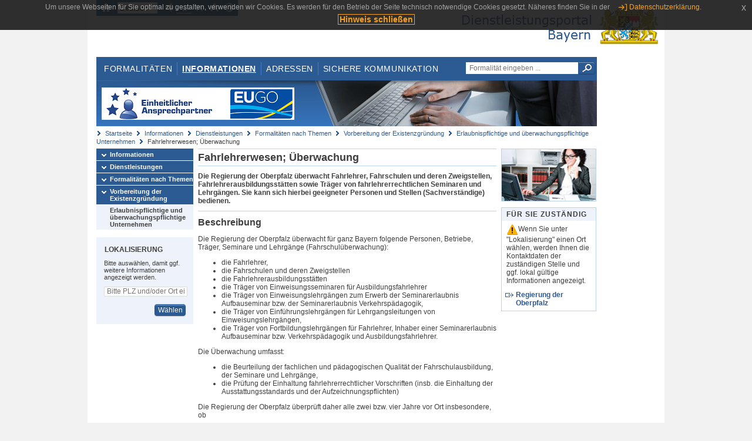

--- FILE ---
content_type: text/html;charset=UTF-8
request_url: https://www.eap.bayern.de/informationen/dienstleistungen/themen/559029777616335/leistungsbeschreibung/574657044207?anliegen=1333254171&dienstleistung=23332470186&nationalitaet=1333254171
body_size: 7181
content:
<!DOCTYPE html>
<html lang="de">
    <head>
    <meta http-equiv="Content-Type" content="text/html; charset=UTF-8" />
    
    
        
        <title>Informationen - Dienstleistungen - Formalitäten nach Themen - Vorbereitung der Existenzgründung - Erlaubnispflichtige und überwachungspflichtige Unternehmen - Fahrlehrerwesen; Überwachung - Dienstleistungsportal Bayern</title>
        
        
    
    
    <meta name="description" content="Im Dienstleistungsportal Bayern können sich Dienstleister über die erforderlichen Formalitäten und Verfahren sowie über die hierfür zuständigen Behörden informieren." />
    
    
        <meta name="author" content="Bayerisches Staatsministerium der Finanzen und für Heimat" />
        <meta name="publisher" content="Bayerisches Staatsministerium der Finanzen und für Heimat" />
    
    
    
    
        <meta name="robots" content="index">
        <meta name="robots" content="follow">
    
    
    <link rel="shortcut icon" type="image/x-icon" href="/favicon.ico" />
    
    <link href="/css/style.common.css?v=5" rel="stylesheet" type="text/css" media="all" />
    <link href="/css/style.structure.css?v=5" rel="stylesheet" type="text/css" media="screen" />
    <link href="/css/style_print.css" rel="stylesheet" type="text/css" media="print" />
    <link href="/js/jquery-ui/jquery-ui.min.css?v=1.13.2" rel="stylesheet" type="text/css" media="screen" />
    <link href="/js/jquery-ui/jquery-ui-customization.css?v=1" rel="stylesheet" type="text/css" media="screen" />
    
    
        <!--[if lte IE 7]><link rel="stylesheet" type="text/css" media="screen" href="/css/style.ie7.css" ></link><![endif]-->
        <!--[if lte IE 8]><link rel="stylesheet" type="text/css" media="screen,projection" href="/css/style.ie8.css" ></link><![endif]-->
    
    <link href="/css/style.moz.css" rel="stylesheet" type="text/css" media="all" />
    
    <link href="/js/cookiePopup/css/jquery-eu-cookie-law-popup.css" type="text/css" rel="stylesheet" />
    
    <link id="fontsize" href="/css/style.fontsize.css" rel="stylesheet" type="text/css" media="all" />
    <link id="contrast" href="/css/style.color.css?v=5" rel="stylesheet" type="text/css" media="all" />
    
    
</head>
    <body>
        <div id="page">

            
            
                <div id="header">
                    <div id="sprungmarken">
                        <h5 class="hide" >Sprungmarken</h5>
                        <ul>
                            <li><a class="hide" href="#content" >Zum Inhalt</a></li>
                            <li><a class="hide" href="#service_navigation" >Zur Servicenavigation</a></li>
                            <li><a class="hide" href="#main_navigation" >Zur Hauptnavigation</a></li>
                            <li><a class="hide" href="#breadcrumb" >Zu 'Ihrem Standort'</a></li>
                            <li><a class="hide" href="#navigation" >Zur Navigation innerhalb dieses Bereichs</a></li>
                        </ul>
                    </div>
                    
                    
        <div id="service_navigation">
            <h5 class="hide" >Servicenavigation</h5>
            <ul>
                <li>
                    <a href="/?anliegen=1333254171&amp;dienstleistung=23332470186&amp;nationalitaet=1333254171" title="Startseite">
                        <img src="/img/icons/icon-home.png" alt="Startseite" />
                    </a>
                </li>
                <li>
                    
<!--                     <c:if test="${not empty breadcrumbs}"> -->
<!--                         <dlrwww:rewrite page="${breadcrumbs[fn:length(breadcrumbs) - 1].path}" var="currentPage" /> -->
<!--                     </c:if> -->
                    <form name="changeLanguage" action="#" method="post">
                        <div>
                            <select name="locale" onchange="document.changeLanguage.submit();" size="1">
                                <option value="de" selected="selected">Deutsch</option>
                                <option value="en">English</option>
                                <option value="cs">&#269;e&scaron;tina</option>
                            </select>
                            
                            <input type="hidden" name="sprachwahl" value="true">
                            <noscript>
                              <input type="submit" value="Sprache auswählen" />
                            </noscript>
                        </div>
                    </form>
                </li>
        
                <li>
                    <a accesskey="L" href="https://app.readspeaker.com/cgi-bin/rsent?customerid=6759&amp;amp;lang=de_de&amp;amp;voice=de_hans&amp;amp;readid=&lt;readid&gt;&amp;amp;url=&lt;url&gt;&amp;readid=content&amp;url=http%3A%2F%2Fwww.eap.bayern.de%2Finformationen%2Fdienstleistungen%2Fthemen%2F559029777616335%2Fleistungsbeschreibung%2F574657044207%3Fanliegen%3D1333254171%26dienstleistung%3D23332470186%26nationalitaet%3D1333254171" onclick="readpage(this.href, 'readspeaker_player'); return false;" title="Seite vorlesen">
                        <img src="/img/icons/icon-read.png" alt="Seite vorlesen" />
                    </a>
                </li>
                
                <!-- Einstellen der Schriftgröße per Click-Event mit Javascript -->
                <li id="fontSizeNormal" class="fontSizeSwitch noBorder currentFontSize">
                    <a href="" data-path="/css/style.fontsize.css" title="Normale Textgröße verwenden">
                        <img src="/img/icons/icon-normal-fontsize.png" alt="Normale Textgröße verwenden" />
                    </a>
                </li>
                <li id="fontSizeLarge" class="fontSizeSwitch noBorder">
                    <a href="" data-path="/css/style.fontsize_large.css" title="Große Textgröße verwenden">
                        <img src="/img/icons/icon-large-fontsize.png" alt="Große Textgröße verwenden" />
                    </a>
                </li>
                <li id="fontSizeHuge" class="fontSizeSwitch">
                    <a href="" data-path="/css/style.fontsize_huge.css" title="Sehr große Textgröße verwenden">
                        <img src="/img/icons/icon-huge-fontsize.png" alt="Sehr große Textgröße verwenden" />
                    </a>
                </li>
                
                <!-- Umschalten des Kontrasts per Click-Event mit Javascript  -->
                <li id="contrastSwitch" class="noBorder">
                    <a href="" data-path="/" title="Kontrastwechsel">
                        <img src="/img/icons/icon-contrast.png" alt="Kontrastwechsel" />
                    </a>
                </li>
            </ul>
        </div>
    
                    
                    <div id="logo">
                        <h1 class="hide" >Dienstleistungsportal Bayern</h1>
                        <a href="/?anliegen=1333254171&amp;dienstleistung=23332470186&amp;nationalitaet=1333254171">
                            <img src="/img/logos/logo_dienstleistungsportal.jpg" alt="Großes Staatswappen des Freistaats Bayern und Schriftzug - Link zur Startseite" />
                        </a>
                    </div>
                    
                    <!-- keyvisual start -->
                    <div id="keyvisual">
                        <!-- main_navigation start -->
                        <div id="main_navigation">
                            <ul>
                                <li>
                                    <a href="/formalitaeten?anliegen=1333254171&amp;dienstleistung=23332470186&amp;nationalitaet=1333254171" >Formalitäten</a>
                                </li>
                                <li>
                                    <a class="active"
                                            href="/informationen?anliegen=1333254171&amp;dienstleistung=23332470186&amp;nationalitaet=1333254171" >Informationen</a>
                                </li>
                                <li>
                                    <a href="/adressen?anliegen=1333254171&amp;dienstleistung=23332470186&amp;nationalitaet=1333254171" >Adressen</a>
                                </li>
                                <li class="noBorder">
                                    <a href="/sichere-kommunikation.htm?anliegen=1333254171&amp;dienstleistung=23332470186&amp;nationalitaet=1333254171">Sichere Kommunikation</a>
                                </li>
                            </ul>
                        </div>
                        <!-- main_navigation end -->
                        
                        <!-- quicksearch start -->
                        <div id="quicksearch">
                            <form action="/formalitaeten/formalitaeten-suche?anliegen=1333254171&amp;dienstleistung=23332470186&amp;nationalitaet=1333254171" method="post" class="form">
                                <label for="searchform_text" class="hide" >Suche</label>
                                <input type="text" class="quicksearch" id="searchform_text" name="muster" placeholder="Formalität eingeben ..." value="" />
                                <button type="submit" class="submit" title="Suche starten">
                                    <img src="/img/icons/icon-search.png" alt="Suche starten">
                                    <span class="hide" >Suche starten</span>
                                </button>
                            </form>
                        </div>
                        <!-- quicksearch end -->
                        
                        
        <img src="/img/banner/top-startseite.jpg" alt="">
    
                    </div>
                    <!-- keyvisual end -->
                </div>
            
            
            
            
            
        <div id="breadcrumb">
            <ul>
                <li><a href="/" title="Startseite" >Startseite</a></li>
                <li>
                    
                        <a href="/informationen?anliegen=1333254171&amp;dienstleistung=23332470186&amp;nationalitaet=1333254171" title="Informationen" >Informationen</a>
                    
                    
                </li>
                <li>
                    
                        <a href="/informationen/dienstleistungen?anliegen=1333254171&amp;dienstleistung=23332470186&amp;nationalitaet=1333254171" title="Dienstleistungen" >Dienstleistungen</a>
                    
                    
                </li>
                <li>
                    
                        <a href="/informationen/dienstleistungen/themen?anliegen=1333254171&amp;dienstleistung=23332470186&amp;nationalitaet=1333254171" title="Formalitäten nach Themen" >Formalitäten nach Themen</a>
                    
                    
                </li>
                <li>
                    
                        <a href="/informationen/dienstleistungen/themen/558912333177335?anliegen=1333254171&amp;dienstleistung=23332470186&amp;nationalitaet=1333254171" title="Vorbereitung der Existenzgründung" >Vorbereitung der Existenzgründung</a>
                    
                    
                </li>
                <li>
                    
                        <a href="/informationen/dienstleistungen/themen/559029777616335?anliegen=1333254171&amp;dienstleistung=23332470186&amp;nationalitaet=1333254171" title="Erlaubnispflichtige und überwachungspflichtige Unternehmen" >Erlaubnispflichtige und überwachungspflichtige Unternehmen</a>
                    
                    
                </li>
                <li>
                    
                    
                        Fahrlehrerwesen; Überwachung
                    
                </li>
            </ul>
        </div>
    
            
            
            
            
        <div id="navigation">
            <ul>
                <li>
                    <a href="/informationen?anliegen=1333254171&amp;dienstleistung=23332470186&amp;nationalitaet=1333254171" class="act" title="Informationen" >Informationen</a>
                    
                </li>
                <li>
                    <a href="/informationen/dienstleistungen?anliegen=1333254171&amp;dienstleistung=23332470186&amp;nationalitaet=1333254171" class="act" title="Dienstleistungen" >Dienstleistungen</a>
                    
                </li>
                <li>
                    <a href="/informationen/dienstleistungen/themen?anliegen=1333254171&amp;dienstleistung=23332470186&amp;nationalitaet=1333254171" class="act" title="Formalitäten nach Themen" >Formalitäten nach Themen</a>
                    
                </li>
                <li>
                    <a href="/informationen/dienstleistungen/themen/558912333177335?anliegen=1333254171&amp;dienstleistung=23332470186&amp;nationalitaet=1333254171" class="act" title="Vorbereitung der Existenzgründung" >Vorbereitung der Existenzgründung</a>
                    <ul>
                        <li>
                            <a href="/informationen/dienstleistungen/themen/559029777616335?anliegen=1333254171&amp;dienstleistung=23332470186&amp;nationalitaet=1333254171" class="act" title="Erlaubnispflichtige und überwachungspflichtige Unternehmen" >Erlaubnispflichtige und überwachungspflichtige Unternehmen</a>
                        </li>
                    </ul>
                </li>
            </ul>
            
            
            
                
        <div id="localizationBox" class="marginalbox">
            <h5 >Lokalisierung</h5>
            
            
            <!-- Wenn Benutzer nicht lokalisiert ist, Hinweis geben -->
            <p>Bitte auswählen, damit ggf. weitere Informationen angezeigt werden.</p>
            
            <form action="/lokalisierung" method="post" name="localizeForm" class="form" id="localization">
                
                <input type="hidden" name="pfad" value="/informationen/dienstleistungen/themen/559029777616335/leistungsbeschreibung/574657044207?anliegen=1333254171&amp;dienstleistung=23332470186&amp;nationalitaet=1333254171" />

                <div class="fields-wrapper">
                    <input class="text ui-autocomplete-input" type="text" name="suchbegriff_ort"
                        value=""
                        id="suchbegriff_ort" placeholder="Bitte PLZ und/oder Ort eingeben" />
                </div>

                <div class="buttonbar right">
                    
                    <button name="Wählen" class="button" type="submit" >Wählen</button>
                </div>

            </form>
        </div>
    
            
        </div>
    
            

            
            <div id="content">
                <div id="readspeaker_player" class="rs_preserve rs_skip"></div>
                
                
        <div class="col_main">
            <h2>Fahrlehrerwesen; Überwachung</h2>
            

            <div>
                <div class="teaserbox">
                    <div class="fett">
                        <p><p>Die Regierung der Oberpfalz überwacht Fahrlehrer, Fahrschulen und deren Zweigstellen,  Fahrlehrerausbildungsstätten sowie Träger von fahrlehrerrechtlichen Seminaren und Lehrgängen. Sie kann sich hierbei geeigneter Personen und Stellen (Sachverständige) bedienen.</p></p>
                    </div>
                </div>

                <div class="teaserbox">
                    <h3>Beschreibung</h3>
                    <div class="zustaendig">
                        <p><p>Die Regierung der Oberpfalz überwacht für ganz Bayern folgende Personen, Betriebe, Träger, Seminare und Lehrgänge (Fahrschulüberwachung):</p>

<ul><li>die Fahrlehrer,</li><li>die Fahrschulen und deren Zweigstellen</li><li>die Fahrlehrerausbildungsstätten</li><li>die Träger von Einweisungsseminaren für Ausbildungsfahrlehrer  </li><li>die Träger von Einweisungslehrgängen zum Erwerb der Seminarerlaubnis Aufbauseminar bzw. der Seminarerlaubnis Verkehrspädagogik,</li><li>die Träger von Einführungslehrgängen für Lehrgangsleitungen von Einweisungslehrgängen,</li><li>die Träger von Fortbildungslehrgängen für Fahrlehrer, Inhaber einer Seminarerlaubnis Aufbauseminar bzw. Verkehrspädagogik und Ausbildungsfahrlehrer.</li></ul>

<p>Die Überwachung umfasst:</p>

<ul><li>die Beurteilung der fachlichen und pädagogischen Qualität der Fahrschulausbildung, der Seminare und Lehrgänge,</li><li>die Prüfung der Einhaltung fahrlehrerrechtlicher Vorschriften (insb. die Einhaltung der Ausstattungsstandards und der Aufzeichnungspflichten)</li></ul>

<p>Die Regierung der Oberpfalz überprüft daher alle zwei bzw. vier Jahre vor Ort insbesondere, ob</p>

<ul><li>die Ausbildung, die Aufbauseminare, die verkehrspädagogische Teilmaßnahme der Fahreignungsseminare, die Einweisungsseminare, die Einweisungslehrgänge, die Einführungslehrgänge und die Fortbildungslehrgänge ordnungsgemäß durchgeführt werden,</li><li>die Unterrichtsräume, Lehrmittel und Lehrfahrzeuge zur Verfügung stehen und den gesetzlichen Vorschriften entsprechen und</li><li>die sonstigen Pflichten auf Grund des Fahrlehrergesetzes und der auf ihm beruhenden Rechtsverordnungen erfüllt werden.</li></ul>

<p>Die Regierung der Oberpfalz kann sich zur Durchführung der Überwachung geeigneter Personen oder Stellen bedienen (Sachverständige), die befugt sind</p>

<ul><li>während der üblichen Geschäftszeiten Grundstücke und Geschäftsräume des Erlaubnisinhabers zu betreten,</li><li>dort Prüfungen und Besichtigungen vorzunehmen,</li><li>dem Unterricht, den Aufbauseminaren, den verkehrspädagogischen Teilmaßnahmen der Fahreignungsseminare, den Einweisungslehrgängen, den Einführungslehrgängen und den Fortbildungslehrgängen beizuwohnen,</li><li>in die vorgeschriebenen Aufzeichnungen Einsicht zu nehmen, Ablichtungen zu fertigen und diese sicherzustellen und</li><li>von natürlichen und juristischen Personen und nicht rechtsfähigen Personenvereinigungen alle erforderlichen Auskünfte zu verlangen.</li></ul>

<p>Der zu Überwachende hat die o.g. Maßnahmen zu dulden, den Sachverständigen bei der Überprüfung zu unterstützen und auf Verlangen unverzüglich die erforderlichen Auskünfte zu erteilen bzw. Unterlagen vorzulegen.</p></p>
                    </div>
                    
                </div>

                
            
        

                
            
        

                
            <div class="teaserbox">
                <h3>Verfahrensablauf</h3>

                
                    <p><p>Die Überwachung gemäß § 51 Fahrlehrergesetz (Fahrschulüberwachung) wird in der Regel von Amts wegen durch die Regierung der Oberpfalz eingeleitet; der Sachverständige erhält hierfür einen Prüfauftrag, der auch Art und Umfang der Prüfung festlegt. Sodann führt der Sachverständige diese in eigener Verantwortung und in Absprache mit dem zu Überwachenden durch.</p>

<p>Das Ergebnis der Überwachung (formaler Bericht & pädagogische Checklisten) wird der zuständigen Erlaubnis- bzw. Anerkennungsbehörde (Kreisverwaltungsbehörde/Regierung) mitgeteilt.</p>

<p>Sofern in zwei aufeinanderfolgenden Überwachungen keine oder nur geringfügige Mängel festgestellt worden sind, kann durch die Regierung der Oberpfalz der Prüfungsrhythmus auf vier Jahre festgesetzt werden (§ 51 Abs. 5 FahrlG).</p></p>
                    
                
                
            </div>
        

                
            <div class="teaserbox">
                <h3>Besondere Hinweise</h3>

                
                    <p><p>Im Übrigen kann das Ergebnis der Überwachung zu Konsequenzen für den zu Überwachenden führen.</p>

<p>Neben der Einleitung eines Ordnungswidrigkeitenverfahrens kann der Widerruf der jeweiligen Erlaubnis bzw. behördlichen Anerkennung im Raum stehen. Des Weiteren kommen bei festgestellten pädagogischen und/oder fachlichen Mängeln die qualitätssichernden Anordnungen</p>

<ul><li>Praxisberatung (über eine verkehrspädagogisch-didaktisch angemessene Gestaltung der Fahrschulausbildung) und</li><li>inhaltsspezifische Sonderfortbildung</li></ul>

<p>in Betracht.</p>

<p>Dabei können zur Sicherstellung der qualitätssichernden Anordnungen auch Nachkontrollen angeordnet werden.</p>

<p>Die qualitätssichernden Anordnungen, deren Nachkontrolle und die Verfolgung und Ahndung von Zuwiderhandlungen obliegen hierbei der Regierung der Oberpfalz; davon unberührt bleiben die Aufgaben und Befugnisse der Erlaubnis-, Anerkennungs- und Genehmigungsbehörden.</p></p>
                    
                
                
            </div>
        

                
            
        

                
            
        

                
            <div class="teaserbox">
                <h3>Erforderliche Unterlagen</h3>
                <ul class="listing">
                    <li class="bullet" title="Erforderliche Unterlagen, bayernweit">
                            
                            
                            <p>Sämtliche fahrlehrerrechtliche Unterlagen sind bei der Überwachung vor Ort bereit zu halten.</p>
                            
                    </li>
                </ul>
                
                
            </div>
        

                
            
        

                
            
        

                
            <div class="teaserbox">
                <h3 class="euro">Kosten</h3>

                
                    
                    <ul class="listing">
                        <li class="euro" title="Kosten, bayernweit"><p>Gebühren: 30,70 bis 511,00 EUR (abhängig vom Verwaltungsaufwand). Auslagen (u.a. für Sachverständige) werden nach Maßgabe der Gebührenordnung für Maßnahmen im Straßenverkehr (GebOSt) erhoben.</p></li>
                    </ul>
                
                
            </div>
        

                
            <div class="teaserbox">
                <h3 class="recht">Rechtsgrundlagen</h3>
                <ul class="listing">
                    <li class="recht" title="Rechtsgrundlagen, bayernweit">
                        <a target="_blank" href="http://www.gesetze-im-internet.de/fahrlg_2018/__51.html" title="§ 51 Gesetz über das Fahrlehrerwesen (Fahrlehrergesetz - FahrIG)">§ 51 Gesetz über das Fahrlehrerwesen (Fahrlehrergesetz - FahrIG)</a>
                        
                        
                        
                    </li>
                    <li class="recht" title="Rechtsgrundlagen, bayernweit">
                        <a target="_blank" href="http://www.gesetze-im-internet.de/fahrlg2018dv/BJNR000210018.html#BJNR000210018BJNG000400000" title="§§ 15, 16 Durchführungsverordnung zum Fahrlehrergesetz (DV-FahrIG)">§§ 15, 16 Durchführungsverordnung zum Fahrlehrergesetz (DV-FahrIG)</a>
                        
                        
                        
                    </li>
                    <li class="recht" title="Rechtsgrundlagen, bayernweit">
                        <a target="_blank" href="https://www.gesetze-im-internet.de/stgebo_2011/__1.html" title="§ 1 Gebührenordnung für Maßnahmen im Straßenverkehr (GebOSt)">§ 1 Gebührenordnung für Maßnahmen im Straßenverkehr (GebOSt)</a>
                        
                        
                        
                    </li>
                    <li class="recht" title="Rechtsgrundlagen, bayernweit">
                        <a target="_blank" href="http://www.gesetze-im-internet.de/stgebo_2011/__2.html" title="§ 2 Gebührenordnung für Maßnahmen im Straßenverkehr (GebOSt)">§ 2 Gebührenordnung für Maßnahmen im Straßenverkehr (GebOSt)</a>
                        
                        
                        
                    </li>
                    <li class="recht" title="Rechtsgrundlagen, bayernweit">
                        <a target="_blank" href="http://www.gesetze-im-internet.de/stgebo_2011/anlage.html" title="Anlage (zu § 1) Gebührenordnung für Maßnahmen im Straßenverkehr (GebOSt – Ziff. 301 ff.)">Anlage (zu § 1) Gebührenordnung für Maßnahmen im Straßenverkehr (GebOSt – Ziff. 301 ff.)</a>
                        
                        
                        
                    </li>
                    <li class="recht" title="Rechtsgrundlagen, bayernweit">
                        <a target="_blank" href="https://www.gesetze-im-internet.de/fahrschausbo_2012/" title="Fahrschüler-Ausbildungsordnung (FahrschAusbV)">Fahrschüler-Ausbildungsordnung (FahrschAusbV)</a>
                        
                        
                        
                    </li>
                    <li class="recht" title="Rechtsgrundlagen, bayernweit">
                        <a target="_blank" href="https://www.gesetze-im-internet.de/fahrlausbv/" title="Fahrlehrer-Ausbildungsverordnung (FahrlAusbV)">Fahrlehrer-Ausbildungsverordnung (FahrlAusbV)</a>
                        
                        
                        
                    </li>
                    <li class="recht" title="Rechtsgrundlagen, bayernweit">
                        <a target="_blank" href="https://www.gesetze-bayern.de/Content/Document/BayZustVVerk-16" title="§ 16 Verordnung über Zuständigkeiten im Verkehrswesen (ZustVVerk)">§ 16 Verordnung über Zuständigkeiten im Verkehrswesen (ZustVVerk)</a>
                        
                        
                        
                    </li>
                    <li class="recht" title="Rechtsgrundlagen, bayernweit">
                        <a target="_blank" href="http://bundesrecht.juris.de/fev_2010/" title="Verordnung über die Zulassung von Personen zum Straßenverkehr (Fahrerlaubnis-Verordnung - FeV)">Verordnung über die Zulassung von Personen zum Straßenverkehr (Fahrerlaubnis-Verordnung - FeV)</a>
                        
                        
                        
                    </li>
                </ul>
                
            </div>
        

                
            
        

                
            <div class="teaserbox">
                <h3 class="ext">Weiterführende Links</h3>
                <ul class="listing">
                    <li class="ext" title="Weiterführende Links, bayernweit">
                        <a target="_blank" href="http://www.regierung.oberpfalz.bayern.de/" title="Regierung der Oberpfalz">Regierung der Oberpfalz</a>
                        
                        
                        
                    </li>
                </ul>
                
            </div>
        

                <div class="teaserbox">
                    <h3>Verwandte Themen</h3>
                    <ul class="listing">
                        <li class="bullet">
                            <a href="/informationen/leistungsbeschreibung/592956999927?anliegen=1333254171&amp;dienstleistung=23332470186&amp;nationalitaet=1333254171" title="Fahrlehrerwesen; Beantragung der Anerkennung als Fahrlehrerausbildungsstätte">Fahrlehrerwesen; Beantragung der Anerkennung als Fahrlehrerausbildungsstätte</a>
                            
                        </li>
                        <li class="bullet">
                            <a href="/informationen/leistungsbeschreibung/660068107927?anliegen=1333254171&amp;dienstleistung=23332470186&amp;nationalitaet=1333254171" title="Fahrlehrerwesen; Beantragung der Anerkennung als Träger von Einführungsseminaren für Lehrgangsleitungen von Einweisungslehrgängen (für Seminarerlaubnis Verkehrspädagogik)">Fahrlehrerwesen; Beantragung der Anerkennung als Träger von Einführungsseminaren für Lehrgangsleitungen von Einweisungslehrgängen (für Seminarerlaubnis Verkehrspädagogik)</a>
                            
                        </li>
                        <li class="bullet">
                            <a href="/informationen/leistungsbeschreibung/468178578941?anliegen=1333254171&amp;dienstleistung=23332470186&amp;nationalitaet=1333254171" title="Fahrlehrerwesen; Beantragung der Anerkennung als Träger von Einweisungslehrgängen für Bewerber für die Seminarerlaubnis Aufbauseminar">Fahrlehrerwesen; Beantragung der Anerkennung als Träger von Einweisungslehrgängen für Bewerber für die Seminarerlaubnis Aufbauseminar</a>
                            
                        </li>
                        <li class="bullet">
                            <a href="/informationen/leistungsbeschreibung/576179222927?anliegen=1333254171&amp;dienstleistung=23332470186&amp;nationalitaet=1333254171" title="Fahrlehrerwesen; Beantragung der Anerkennung als Träger von fahrlehrerrechtlichen Fortbildungslehrgängen">Fahrlehrerwesen; Beantragung der Anerkennung als Träger von fahrlehrerrechtlichen Fortbildungslehrgängen</a>
                            
                        </li>
                        <li class="bullet">
                            <a href="/informationen/leistungsbeschreibung/676845884927?anliegen=1333254171&amp;dienstleistung=23332470186&amp;nationalitaet=1333254171" title="Fahrlehrerwesen; Beantragung der Genehmigung des Rahmenlehrplans für den Fortbildungslehrgang des zur Beurteilung der pädagogischen Qualität eingesetzten Überwachungspersonals">Fahrlehrerwesen; Beantragung der Genehmigung des Rahmenlehrplans für den Fortbildungslehrgang des zur Beurteilung der pädagogischen Qualität eingesetzten Überwachungspersonals</a>
                            
                        </li>
                        <li class="bullet">
                            <a href="/informationen/leistungsbeschreibung/710401438927?anliegen=1333254171&amp;dienstleistung=23332470186&amp;nationalitaet=1333254171" title="Fahrlehrerwesen; Beantragung der Genehmigung eines Qualitätssicherungssystems">Fahrlehrerwesen; Beantragung der Genehmigung eines Qualitätssicherungssystems</a>
                            
                        </li>
                        <li class="bullet">
                            <a href="/informationen/leistungsbeschreibung/241312044459?anliegen=1333254171&amp;dienstleistung=23332470186&amp;nationalitaet=1333254171" title="Fahrschulerlaubnis; Beantragung">Fahrschulerlaubnis; Beantragung</a>
                            
                        </li>
                    </ul>
                </div>

                <p>Stand:05.09.2025</p>
                <p> <cite>Redaktionell verantwortlich:Bayerisches Staatsministerium des Innern, für Sport und Integration</cite></p>

                
    
  
            </div>

            <h5 id="legende-heading" class="collapsed">
                <a href="#" onclick="switchLegende(true)">Legende</a>
            </h5>
            <div id="legende" class="contentbox">
                <div class="padding">
                    <ul class="listing">
                        <li class="online">Online-Verfahren, bayernweit</li>
                        <li class="online_loc">Online-Verfahren, lokal begrenzt</li>
                        <li class="offline">Formular, bayernweit</li>
                        <li class="offline_loc">Formular, lokal begrenzt</li>
                        <li class="offline_prefill">Vorausfüllbares Formular - Empfängerdaten werden nach der Lokalisierung eingetragen, bayernweit</li>
                        <li class="recht">Rechtsgrundlagen, bayernweit</li>
                        <li class="recht_loc">Rechtsgrundlagen, lokal begrenzt</li>
                        <li class="euro">Kosten, bayernweit</li>
                        <li class="euro_loc">Kosten, lokal begrenzt</li>
                    </ul>
                </div>
            </div>
        </div>

        <div class="col_marginal">
            <div class="marginalbox image">
                
                <img src="/bilder/3666291810" alt="Bild zur Leistungsbeschreibung"/>
                
            </div>
            <div class="marginalbox">
                <h4>Für Sie zuständig</h4>
                <div>
                    <p>
                    <img src="/img/icons/icon-attention.png" alt="">Wenn Sie unter "Lokalisierung" einen Ort wählen, werden Ihnen die Kontaktdaten der zuständigen Stelle und ggf. lokal gültige Informationen angezeigt.</img>
                    </p>
                    
        <div>
            <ul class="listing">
                
                    <li class="ext">
                        <a href="https://www.bayernportal.de/dokumente/behoerde/84887128379"
                           target="_blank"><strong>Regierung der Oberpfalz</strong>
                        </a>
                    </li>
                
            </ul>
        </div>
    
                </div>

                

            </div>
        </div>
    
                
                
                    
        <div class="topLink col_clear">
            <p><a href="#page" class="gotoTop" title="Zum Seitenanfang" >Zum Seitenanfang</a></p>
        </div>
    
                
            </div>
            
            
            
            
        <div id="footer">
            <hr class="hide" />
            <h5 class="hide" >Fußzeile</h5>
            <ul>
                <li class="first">
                    <a href="/impressum.htm?anliegen=1333254171&amp;dienstleistung=23332470186&amp;nationalitaet=1333254171" >Impressum</a>
                </li>
                <li>
                    <a href="/datenschutz.htm?anliegen=1333254171&amp;dienstleistung=23332470186&amp;nationalitaet=1333254171" >Datenschutzerklärung</a>
                </li>
                <li>
                    <a href="/kontakt.htm?anliegen=1333254171&amp;dienstleistung=23332470186&amp;nationalitaet=1333254171" >Kontakt</a>
                </li>
                <li>
                    <a class="last" target="_blank" href="https://www.bayernportal.de" >BayernPortal</a>
                </li>
            </ul>
        </div>
    
        </div>
        
        
        
        <script src="/js/jquery-3.7.1.min.js"></script>
        <script src="/js/jquery-ui/jquery-ui.min.js"></script>
    
        <script src="/js/cookiePopup/js/jquery-eu-cookie-law-popup.js" type="text/javascript"></script>
    
        <script type="text/javascript" src="/js/dlr.js?v=2"></script>
        
        <script type="text/javascript">
            prepareCookiePopup("Um unsere Webseiten f\u00FCr Sie optimal zu gestalten, verwenden wir Cookies. Es werden f\u00FCr den Betrieb der Seite technisch notwendige Cookies gesetzt. N\u00E4heres finden Sie in der <a class=\"eupopup-button eupopup-button_2\" href=\"\/datenschutz.htm\">Datenschutzerkl\u00E4rung.<\/a>", "Hinweis schlie\u00DFen");
        </script>
        
        <script src="/js/jquery.dienstleistungsportal.js?v=7"></script>
        <script src="/js/jquery.legende.js?v=1"></script>
        
        <script>
            $(document).ready(
                    function() {
                        initStandortAutocomplete("\/");
                        bindSchriftformHinweisDialog(
                                "Weiter zum Formular",
                                "Abbrechen");
                    });
        </script>
        
        <!--*/ Für HTML5-CSS3-Version von ReadSpeaker */-->
        <script src="/readspeaker/ReadSpeaker.js?pids=embhl"></script>
        
        
    
    </body>
</html>
